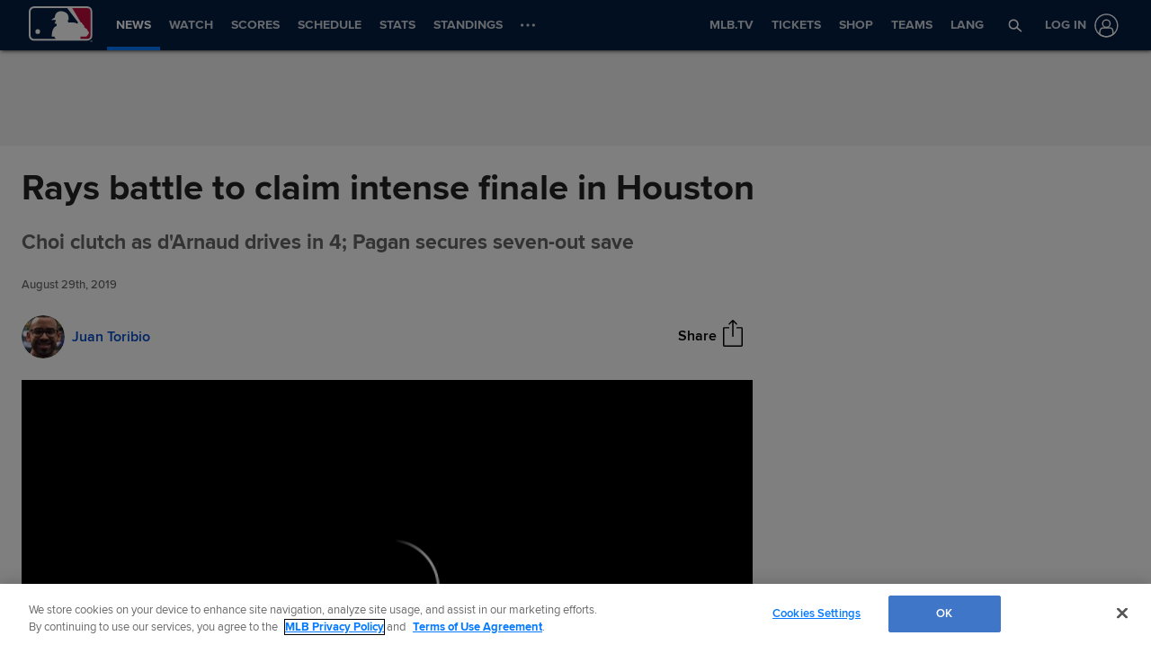

--- FILE ---
content_type: text/html; charset=utf-8
request_url: https://www.google.com/recaptcha/api2/aframe
body_size: 154
content:
<!DOCTYPE HTML><html><head><meta http-equiv="content-type" content="text/html; charset=UTF-8"></head><body><script nonce="TZNTk_6VAv78jF24Oxxs1Q">/** Anti-fraud and anti-abuse applications only. See google.com/recaptcha */ try{var clients={'sodar':'https://pagead2.googlesyndication.com/pagead/sodar?'};window.addEventListener("message",function(a){try{if(a.source===window.parent){var b=JSON.parse(a.data);var c=clients[b['id']];if(c){var d=document.createElement('img');d.src=c+b['params']+'&rc='+(localStorage.getItem("rc::a")?sessionStorage.getItem("rc::b"):"");window.document.body.appendChild(d);sessionStorage.setItem("rc::e",parseInt(sessionStorage.getItem("rc::e")||0)+1);localStorage.setItem("rc::h",'1769189387388');}}}catch(b){}});window.parent.postMessage("_grecaptcha_ready", "*");}catch(b){}</script></body></html>

--- FILE ---
content_type: application/x-javascript;charset=utf-8
request_url: https://ans.mlb.com/id?d_visid_ver=3.0.0&d_fieldgroup=A&mcorgid=A65F776A5245B01B0A490D44%40AdobeOrg&mid=13618777584086655279186539685363096427&ts=1769189365965
body_size: -40
content:
{"mid":"13618777584086655279186539685363096427"}